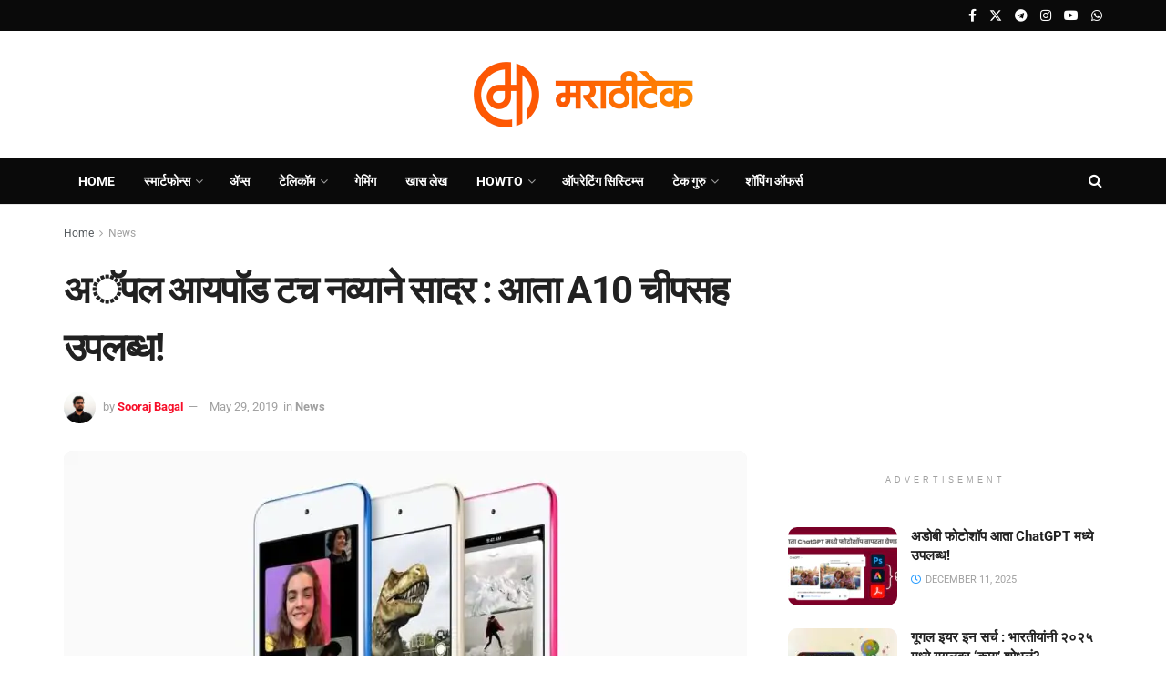

--- FILE ---
content_type: text/html; charset=utf-8
request_url: https://www.google.com/recaptcha/api2/aframe
body_size: 268
content:
<!DOCTYPE HTML><html><head><meta http-equiv="content-type" content="text/html; charset=UTF-8"></head><body><script nonce="xNMLYDis-GIOIIzeXaERhA">/** Anti-fraud and anti-abuse applications only. See google.com/recaptcha */ try{var clients={'sodar':'https://pagead2.googlesyndication.com/pagead/sodar?'};window.addEventListener("message",function(a){try{if(a.source===window.parent){var b=JSON.parse(a.data);var c=clients[b['id']];if(c){var d=document.createElement('img');d.src=c+b['params']+'&rc='+(localStorage.getItem("rc::a")?sessionStorage.getItem("rc::b"):"");window.document.body.appendChild(d);sessionStorage.setItem("rc::e",parseInt(sessionStorage.getItem("rc::e")||0)+1);localStorage.setItem("rc::h",'1768920624937');}}}catch(b){}});window.parent.postMessage("_grecaptcha_ready", "*");}catch(b){}</script></body></html>